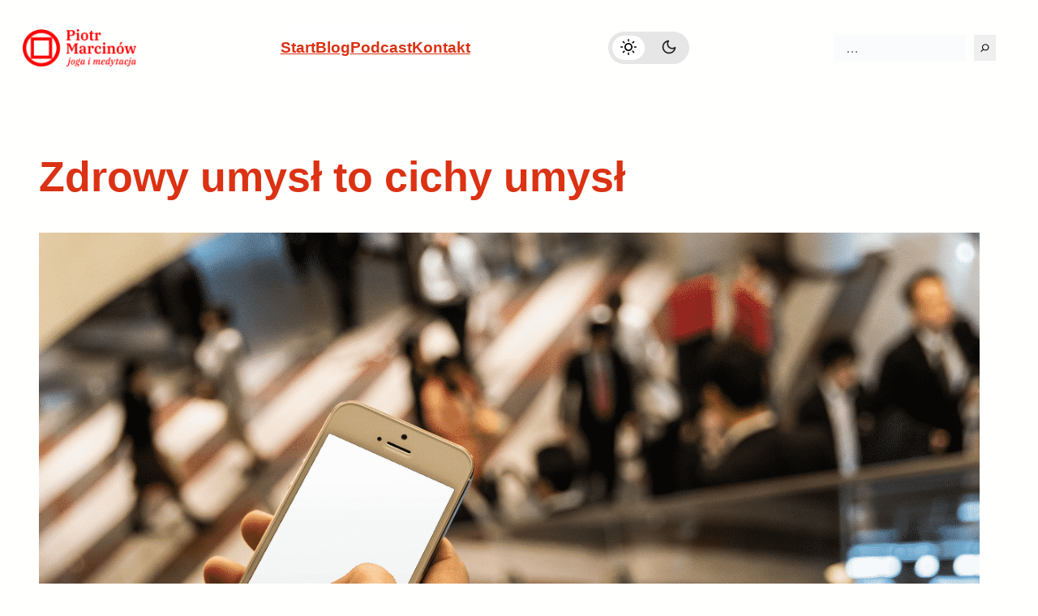

--- FILE ---
content_type: application/x-javascript
request_url: https://piotrmarcinow.pl/wp-content/themes/greenshift/assets/totop/index.min.js?ver=2.6.5
body_size: 361
content:
let throttleGreenShiftPause;const GreenShiftthrottle=(t,s)=>{throttleGreenShiftPause||(throttleGreenShiftPause=!0,setTimeout(()=>{t(),throttleGreenShiftPause=!1},s))};let totop=document.getElementById("greenshifttop"),greenshifttotop=document.createElement("div");greenshifttotop.id="greenshifttotop",greenshifttotop.insertAdjacentHTML("beforeend",'<svg xmlns="http://www.w3.org/2000/svg" height="18px" viewBox="0 0 377 512.23"><path d="M372.87 156.95a12.038 12.038 0 0 1 1.06 17.1c-4.47 5-12.2 5.47-17.26 1.04L200.78 38.97v461.11c0 6.71-5.5 12.15-12.28 12.15-6.78 0-12.28-5.44-12.28-12.15V38.97L20.33 175.09c-5.06 4.43-12.79 3.96-17.26-1.04-4.47-5.01-4-12.67 1.06-17.1L180.2 3.21c4.55-4.17 11.65-4.33 16.4-.17l176.27 153.91z"/></svg>'),greenshifttotop.setAttribute("style","width:40px;height:40px;line-height:40px;display:flex;justify-content:center;align-items:center;background:black; fill:white; transition: transform 0.5s ease, opacity 0.5s ease, visibility 0.5s ease; position:fixed; bottom:50px; right:20px; border-radius:100px; opacity:0; transform: translateY(50px);cursor:pointer; z-index:99999"),document.body.appendChild(greenshifttotop),greenshifttotop.addEventListener("click",()=>{window.scrollTo({top:0,behavior:"smooth"})}),window.addEventListener("scroll",()=>{GreenShiftthrottle(()=>{window.scrollY>300?greenshifttotop.classList.contains("active")||(greenshifttotop.classList.add("active"),greenshifttotop.style.opacity=1,greenshifttotop.style.transform="translateY(0)",greenshifttotop.style.visibility="visible"):greenshifttotop.classList.contains("active")&&(greenshifttotop.classList.remove("active"),greenshifttotop.style.opacity=0,greenshifttotop.style.transform="translateY(50px)",greenshifttotop.style.visibility="hidden")},250)});

--- FILE ---
content_type: application/x-javascript
request_url: https://piotrmarcinow.pl/wp-content/themes/greenshift/assets/progressbar/index.min.js?ver=2.6.5
body_size: 89
content:
const FRreadingProgress=e=>{let r=window.pageYOffset||document.documentElement.scrollTop,s=e.offsetTop+e.scrollHeight,t=r+window.outerHeight,o=100-(s-t+window.outerHeight/3)/(s-window.outerHeight+window.outerHeight/3)*100;document.querySelector("#gs-progress-bar").style.width=o+"%",o>100?document.querySelector("#gs-progress-container").classList.add("ready"):document.querySelector("#gs-progress-container").classList.remove("ready")};document.addEventListener("DOMContentLoaded",()=>{let e=document.querySelector(".entry-content"),r=document.createElement("div");r.id="gs-progress-container",r.insertAdjacentHTML("beforeend",'<div id="gs-progress-bar"><style>#gs-progress-container{position:fixed;width:100%;height:4px;left:0;top:0;z-index:1000000;background:0 0;}#gs-progress-container.ready{transform:translateY(-3px)}#gs-progress-bar{display:block;width:0;height:3px;background:var(--wp--preset--color--primary)}</style></div>'),document.body.appendChild(r),FRreadingProgress(e),window.addEventListener("scroll",()=>{FRreadingProgress(e)})});